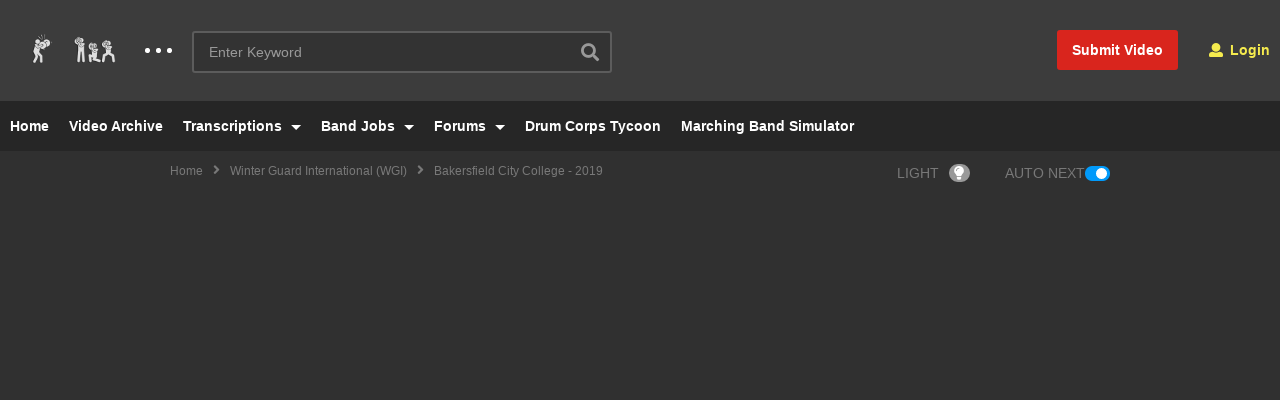

--- FILE ---
content_type: application/x-javascript
request_url: https://lothype.com/wp-content/plugins/cactus-video/js/lightbox/lightbox.js
body_size: 2492
content:
;(function($, $w, $d, _w, _d){

	"use strict";

	var player = [];

	function stopAllVideo(_parent){
		$('.lb-content-video.youtube-video iframe', _parent).each(function(index, element){
			if(player[$(this).attr('id')].getCurrentTime()>0){
				player[$(this).attr('id')].pauseVideo();
			};
		});

		$('.lb-content-video.vimeo-video iframe', _parent).each(function(index, element){
			player[$(this).attr('id')].api('pause');
		});
	};

	$.cactus_lightbox = function(options){

		var $container = $(options.container);
		var _item = options._item;
		var _alias_name = options._alias_name;

		$container.each(function(index, element) {
			var $this = $(this);
			var $classControl = $('body');

			var html = '';

			var id = _alias_name+'lightbox-control-'+index;

			html+='<div class="cactus-overlay '+id+'"><div class="svg-loading"><svg version="1.1" xmlns="http://www.w3.org/2000/svg" xmlns:xlink="http://www.w3.org/1999/xlink" x="0px" y="0px" width="40px" height="40px" viewBox="0 0 50 50" style="enable-background:new 0 0 50 50;" xml:space="preserve"><path fill="#000" d="M43.935,25.145c0-10.318-8.364-18.683-18.683-18.683c-10.318,0-18.683,8.365-18.683,18.683h4.068c0-8.071,6.543-14.615,14.615-14.615c8.072,0,14.615,6.543,14.615,14.615H43.935z" transform="rotate(309.961 25 25)"><animateTransform attributeType="xml" attributeName="transform" type="rotate" from="0 25 25" to="360 25 25" dur="0.6s" repeatCount="indefinite"></animateTransform></path></svg></div><div class="close-lightbox"><i class="fas fa-times"></i></div></div>';
			html+='<div class="cactus-lightbox '+id+'">';
			html+=		'<a href="javascript:;" class="nav-lightbox ct-lb-prev"><i class="fas fa-chevron-left"></i></a>';
			html+=		'<a href="javascript:;" class="nav-lightbox ct-lb-next"><i class="fas fa-chevron-right"></i></a>';
			html+=		'';
			html+='</div>';

			$classControl.append(html);

			var $new_overlay_id = $('.cactus-overlay.'+id);
			var $new_lightbox_id = $('.cactus-lightbox.'+id);

			var $lightbox_prev = $('.ct-lb-prev', $new_lightbox_id);
			var $lightbox_next = $('.ct-lb-next', $new_lightbox_id);

			$this.on('click', _item, function(event){

				var $this_item = $(this);

				var data_source 	= $this_item.attr('data-source'),
				data_type		= $this_item.attr('data-type'),
				data_caption	= $this_item.attr('data-caption'),
				stream 		    = $this_item.attr('data-stream');

				var html_item = '';

				var id_item = 'lightbox-item-0';
				$(this).attr('data-action', id_item);

				if($('.'+id_item, $new_lightbox_id).length==0){
					html_item+='<div class="lightbox-item '+id_item+' '+stream+'" data-action="'+id_item+'">';
					html_item+=	'<div class="lightbox-item-content">';
					html_item+=		'<div class="number-slider"></div>';
					html_item+=		'<div class="top-content">';
					html_item+=		'</div>';
					html_item+=		'<div class="bottom-content">';
					html_item+=		'</div>';
					html_item+=	'</div>';
					html_item+='</div>';
				};

				$new_lightbox_id.append(html_item);

				var $this_item_top_content = $('.'+$this_item.attr('data-action')+' .top-content', $new_lightbox_id);
				var $this_item_bottom_content = $('.'+$this_item.attr('data-action')+' .bottom-content', $new_lightbox_id);
				var $items_content = $('.lightbox-item', $new_lightbox_id);
				var $this_item_content = $('.lightbox-item.'+$this_item.attr('data-action'), $new_lightbox_id);

				$new_overlay_id.addClass('active-lightbox');
				$items_content.removeClass('show-content');
				$this_item_content.addClass('show-content');
				$new_lightbox_id.addClass('active-lightbox');

				$('.lightbox-item-content .number-slider', $new_lightbox_id).html(($('.lightbox-item', $new_lightbox_id).index($('.show-content',$new_lightbox_id))+1)+'/'+($this.find(_item).length));

				var contentID = id+$this_item.attr('data-action');

				//stopAllVideo($new_lightbox_id);

				switch(data_type){
					case 'image':

					$this_item_top_content.html('<div class="lb-content-img"><img src="'+data_source+'"><div>');
					$this_item_bottom_content.html(data_caption);

					$('<img src="'+data_source+'">').on('load', function(){
						setTimeout(function(){
							$this_item_content.addClass('opacity-100');
						},50);
					});

					break;
					case 'iframe-video':

					var $videoinline = $this_item.attr('data-id');

					if(typeof($videoinline) != 'undefined' && $videoinline != '' && typeof(video_iframe_params[$videoinline]) == 'object'){
						$this_item_top_content.html('<div class="lb-content-video">' + video_iframe_params[$videoinline][0] + '<div>');

						//trigger for elite video player
						if( video_iframe_params[$videoinline][0].indexOf( 'Elite_video_player' ) !== -1 ) {

							var videoplayer = $(".Elite_video_player");

							var id = videoplayer.attr('id');

							var options = videoplayer.find("#elite_options").html();

							var json_str = options.replace(/&quot;/g, '"');

							json_str = json_str.replace(/“/g, '"');
							json_str = json_str.replace(/”/g, '"');
							json_str = json_str.replace(/″/g, '"');
							json_str = json_str.replace(/„/g, '"');
							json_str = json_str.replace(/amp;/g, '');

							options = jQuery.parseJSON(json_str);

							if(options.playerLayout == "fitToContainer"){
								if(options.lightBox){
									var vp_Container = videoplayer.css({
										width: options.lightBoxThumbnailWidth,
										height: options.lightBoxThumbnailHeight,
										position: "relative",
										display:"inline-flex",
										margin:10
									});
								}
								else{
									var vp_Container = videoplayer.css({
										width: "100%",
										height: options.videoPlayerHeight,
										position: "relative"
									});
								}
							}
							else if(options.playerLayout == "fixedSize"){
								if(options.lightBox){
									var vp_Container = videoplayer.css({
										width: options.lightBoxThumbnailWidth,
										height: options.lightBoxThumbnailHeight,
										position: "relative",
										display:"inline-flex",
										margin:10
									});
								}
								else{
									var vp_Container = videoplayer.css({
										width: options.videoPlayerWidth,
										height: options.videoPlayerHeight
									});
								}
							}
							else if(options.playerLayout == "fitToBrowser"){
								var fixedCont = $("<div />")
								.addClass("fixedCont")
								.css({
									position: 'fixed',
									width: '100%',
									height: '100%',
									top: 0,
									left: 0,
									background: '#000000',
									zIndex: 2147483647
								});
								videoplayer.parent().append(fixedCont);
								videoplayer.appendTo(fixedCont);
							}
							vp_Container = videoplayer.css({direction:"ltr"});


							if(typeof Video != 'function'){
								var i = setInterval(function(){
									if(typeof Video == 'function'){
										vp_Container.Video(options);
										clearInterval(i);
									}
								}, 200);
							}
							else{
								vp_Container.Video(options);
							}

							videoplayer.css( 'position', 'absolute' );
							videoplayer.css( 'top', '0' );
						}

						if(typeof window.wp.mediaelement !== 'undefined'){
							$( window.wp.mediaelement.initialize );
						}
					};

					$this_item_bottom_content.html(data_caption);

					if($('.lb-content-video > video').length > 0){
						$('.lb-content-video').addClass('html5-video');
					}

					setTimeout(function(){
						$this_item_content.addClass('opacity-100');
					},50);

					break;
				};

				event.stopPropagation();
				return false;

			});

			$lightbox_next.on('click', function(){
				var $nextItem = $('.lightbox-item.show-content', $new_lightbox_id).next('.lightbox-item');
				if($nextItem.length==0){$nextItem=$('.lightbox-item[data-action="lightbox-item-0"]', $new_lightbox_id);};
				$('[data-action="'+$nextItem.attr('data-action')+'"]', $this).trigger('click');
			});

			$lightbox_prev.on('click', function(){
				var $prevItem = $('.lightbox-item.show-content', $new_lightbox_id).prev('.lightbox-item');
				if($prevItem.length==0){$prevItem=$('.lightbox-item:last-child', $new_lightbox_id);};
				$('[data-action="'+$prevItem.attr('data-action')+'"]', $this).trigger('click');
			});

			$new_overlay_id.on('click', function(){
				$new_overlay_id.removeClass('active-lightbox');
				$new_lightbox_id.removeClass('active-lightbox');
				$('.lightbox-item', $new_lightbox_id).removeClass('show-content');
				$new_lightbox_id.find('.lightbox-item').remove('');
			});

		});
	};
	$d.ready(function(e) {
		$.cactus_lightbox({
			container	: 'body',
			_item		: '.lightbox_item',
			_alias_name : 'var1',
		});
	});
}(jQuery, jQuery(window), jQuery(document), window, document));
